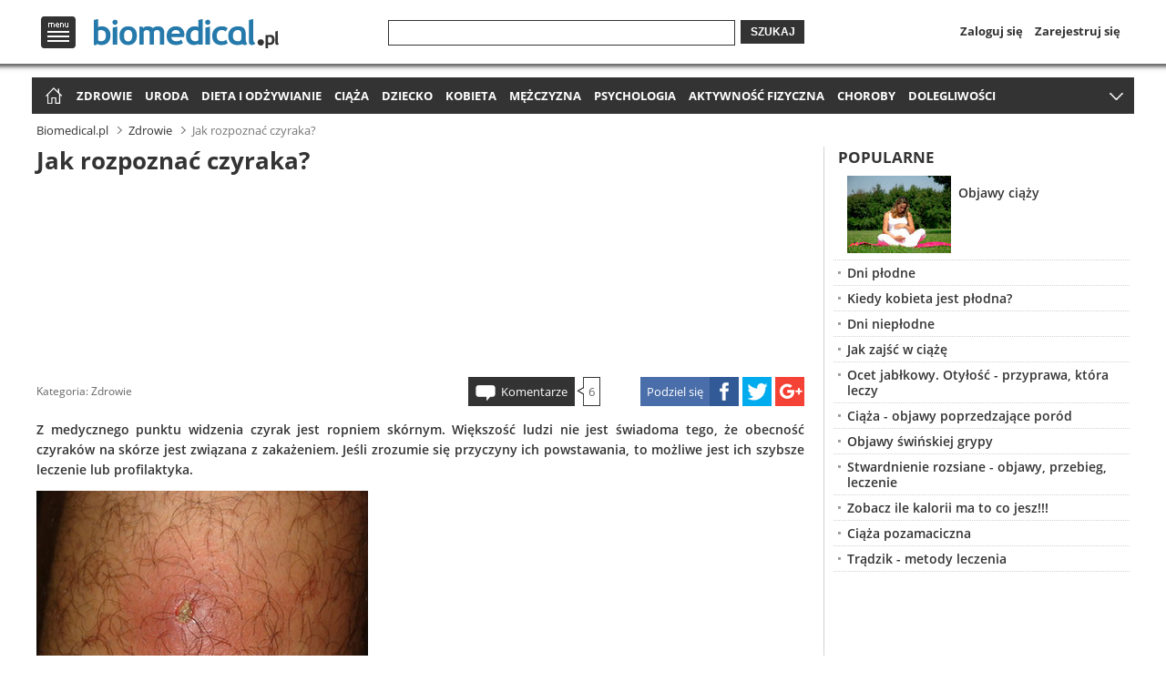

--- FILE ---
content_type: text/html
request_url: http://www.biomedical.pl/zdrowie/jak-rozpoznac-czyraka-5880.html
body_size: 11840
content:
<!doctype html>
<html lang="pl" xmlns="http://www.w3.org/1999/xhtml">
<head>
    <meta http-equiv="X-UA-Compatible" content="IE=edge,chrome=1">
        
        
<script type="text/javascript" async="true">
if (navigator.cookieEnabled) {
    var elem = document.createElement('script');
    elem.src = 'https://quantcast.mgr.consensu.org/cmp.js';
    elem.async = true;
    elem.type = "text/javascript";
    var scpt = document.getElementsByTagName('script')[0];
    scpt.parentNode.insertBefore(elem, scpt);
    (function() {
    var gdprAppliesGlobally = false;
    function addFrame() {
        if (!window.frames['__cmpLocator']) {
        if (document.body) {
            var body = document.body,
                iframe = document.createElement('iframe');
            iframe.style = 'display:none';
            iframe.name = '__cmpLocator';
            body.appendChild(iframe);
        } else {
            // In the case where this stub is located in the head,
            // this allows us to inject the iframe more quickly than
            // relying on DOMContentLoaded or other events.
            setTimeout(addFrame, 5);
        }
        }
    }
    addFrame();
    function cmpMsgHandler(event) {
        var msgIsString = typeof event.data === "string";
        var json;
        if(msgIsString) {
        json = event.data.indexOf("__cmpCall") != -1 ? JSON.parse(event.data) : {};
        } else {
        json = event.data;
        }
        if (json.__cmpCall) {
        var i = json.__cmpCall;
        window.__cmp(i.command, i.parameter, function(retValue, success) {
            var returnMsg = {"__cmpReturn": {
            "returnValue": retValue,
            "success": success,
            "callId": i.callId
            }};
            event.source.postMessage(msgIsString ?
            JSON.stringify(returnMsg) : returnMsg, '*');
        });
        }
    }
    window.__cmp = function (c) {
        var b = arguments;
        if (!b.length) {
        return __cmp.a;
        }
        else if (b[0] === 'ping') {
        b[2]({"gdprAppliesGlobally": gdprAppliesGlobally,
            "cmpLoaded": false}, true);
        } else if (c == '__cmp')
        return false;
        else {
        if (typeof __cmp.a === 'undefined') {
            __cmp.a = [];
        }
        __cmp.a.push([].slice.apply(b));
        }
    }
    window.__cmp.gdprAppliesGlobally = gdprAppliesGlobally;
    window.__cmp.msgHandler = cmpMsgHandler;
    if (window.addEventListener) {
        window.addEventListener('message', cmpMsgHandler, false);
    }
    else {
        window.attachEvent('onmessage', cmpMsgHandler);
    }
    })();
    window.__cmp('init', {
    		'Language': 'pl',
		'Initial Screen Title Text': 'Szanujemy Twoją prywatność',
		'Initial Screen Reject Button Text': 'Nie zgadzam się',
		'Initial Screen Accept Button Text': 'Zgadzam się',
		'Initial Screen Purpose Link Text': 'Pokaż cele',
		'Purpose Screen Title Text': 'Szanujemy Twoją prywatność',
		'Purpose Screen Body Text': 'Na podstawie niżej wymienionych celów korzystania z danych możesz skonfigurować ustawienia dotyczące wyrażenia zgody i określić, w jaki sposób Twoje dane powinny być wykorzystywane. Możesz skonfigurować ustawienia dla nas niezależnie od ustawień względem stron trzecich. Każdy cel ma opis, aby użytkownik wiedział, w jaki sposób przetwarzamy jego dane.',
		'Purpose Screen Vendor Link Text': 'Zobacz pełną listę zaangażowanych firm',
		'Purpose Screen Cancel Button Text': 'Anuluj',
		'Purpose Screen Save and Exit Button Text': 'Zapisz i zamknij',
		'Vendor Screen Title Text': 'Szanujemy Twoją prywatność',
		'Vendor Screen Body Text': 'Poniżej możesz skonfigurować odrębne ustawienia dotyczące zgody w odniesieniu do każdej firmy. Aby dowiedzieć się, w jakim celu określona firma korzysta z danych, wystarczy rozwinąć jej wpis na liście. W niektórych przypadkach firmy mogą zastrzegać, że korzystają z Twoich danych bez pytania o zgodę ze względu na uzasadniony interes. Możesz kliknąć łącze do dokumentu zawierającego zasady ochrony prywatności obowiązujące w danej firmie i wycofać zgodę.',
		'Vendor Screen Accept All Button Text': 'Zaakceptuj wszystko',
		'Vendor Screen Reject All Button Text': 'Odrzuć wszystko',
		'Vendor Screen Purposes Link Text': 'Powrót do celów',
		'Vendor Screen Cancel Button Text': 'Anuluj',
		'Vendor Screen Save and Exit Button Text': 'Zapisz i zamknij',
		'Initial Screen Body Text': 'Na potrzeby naszej witryny korzystamy z plików cookie w celu personalizacji treści i reklam, udostępniania funkcji mediów społecznościowych oraz analizowania ruchu na stronie. Kliknij poniższy przycisk, aby wyrazić zgodę na korzystanie z tej technologii w Internecie. W każdej chwili możesz zmienić zdanie i wrócić na tę stronę, aby cofnąć zgodę.',
		'Initial Screen Body Text Option': 1,
		'Publisher Name': 'Global Elite Group Sp. z o. o.',
		'Min Days Between UI Displays': 365,
		/*'Post Consent Page': 'http://www.biomedical.pl/polityka-prywatnosci/',*/
		'Publisher Purpose IDs': [1,2,3,4,5],
		/*'UI Layout': 'banner',*/
		'No Option': false,
		'Persistent Consent Link Label': 'Ustawienia prywatności',
		'Display Persistent Consent Link': false
    });
}
</script>
        
    <base href="http://www.biomedical.pl/" />
            <link rel="canonical" href="http://www.biomedical.pl/zdrowie/jak-rozpoznac-czyraka-5880.html">
                <link rel="shortcut icon" href="http://www.biomedical.pl/favicon.ico">
    <script type="text/javascript">
    if (window.self != window.top) {
        window.top.location = window.location;
    }
        </script>
    <meta charset="utf-8">
    <meta name="viewport" content="width=device-width">
    <link rel="stylesheet" href="http://www.biomedical.pl/css/base.min.css?v=1.32">
        <title>Jak rozpoznać czyraka?</title>
            <meta name="description" content="Z medycznego punktu widzenia czyrak jest ropniem skórnym. Większość ludzi nie jest świadoma tego, że obecność czyraków na skórze jest związana z zakażeniem. Jeśli zrozumie się przyczyny ich powstawania, to możliwe jest ich szybsze leczenie lub profilaktyka.">
        <meta name="keywords" content="czyrak, jak rozpoznać czyraka, oznaki czyraka, objawy czyraka, przyczyny czyraka, leczenia czyraka">
                <meta name="robots" content="index,follow">
                
    <script>
      (function(i,s,o,g,r,a,m){i['GoogleAnalyticsObject']=r;i[r]=i[r]||function(){
      (i[r].q=i[r].q||[]).push(arguments)},i[r].l=1*new Date();a=s.createElement(o),
      m=s.getElementsByTagName(o)[0];a.async=1;a.src=g;m.parentNode.insertBefore(a,m)
      })(window,document,'script','//www.google-analytics.com/analytics.js','ga');

      ga('create', 'UA-64171934-2', 'auto');
      ga('send', 'pageview');
    </script>
            
    <meta property="og:url" content="http://www.biomedical.pl/zdrowie/jak-rozpoznac-czyraka-5880.html">
    <meta property="og:type" content="article">
    <meta property="og:title" content="Jak rozpoznać czyraka?">
    <meta property="og:description" content="Z medycznego punktu widzenia czyrak jest ropniem skórnym. Większość ludzi nie jest świadoma tego, że obecność czyraków na skórze jest związana z zakażeniem. Jeśli zrozumie się przyczyny ich powstawania, to możliwe jest ich szybsze leczenie lub profilaktyka.">
        <meta property="og:image" content="http://img.biomedical.pl/16_9/500/c2572451ee0559f31e7307f0110293de.jpg">
                
    
<script async src="//pagead2.googlesyndication.com/pagead/js/adsbygoogle.js"></script>
<script>
  (adsbygoogle = window.adsbygoogle || []).push({
    google_ad_client: "ca-pub-1320708658476586",
    enable_page_level_ads: true
  });
</script><script type="text/javascript">var adsense_disable = false;</script>
    
        
    <script type="application/javascript" src="//ced.sascdn.com/tag/3012/smart.js" async></script>
    <script type="application/javascript">
        var sas = sas || {};
        sas.cmd = sas.cmd || [];
        sas.cmd.push(function() {
            sas.setup({ networkid: 3012, domain: "//www14.smartadserver.com", async: true });
        });
    </script>
    
    <script type="text/javascript" src="http://www.biomedical.pl/scripts/zwr.min.js?t=1769470717"></script>
</head>
<body>

<header>    
    <div class="overhead">
    <div class="wrap top">
        <div id="menu-top-logo">
            <nav id="menu-top">
                <span id="menu-logo" title="Menu">Menu</span>
                <div id="menu-top-in">
                    <div id="menu-top-left">
                        <ul>
                            <li class="first"><span title="Zdrowie" onclick="document.location.href='http://www.biomedical.pl/zdrowie/';">Zdrowie</span></li>
                            <li><span title="Uroda" onclick="document.location.href='http://www.biomedical.pl/uroda/';">Uroda</span></li>
                            <li><span title="Dieta i odżywianie" onclick="document.location.href='http://www.biomedical.pl/dieta-i-odzywianie/';">Dieta i odżywianie</span></li>
                            <li><span title="Ciąża" onclick="document.location.href='http://www.biomedical.pl/ciaza/';">Ciąża</span></li>
                            <li><span title="Dziecko" onclick="document.location.href='http://www.biomedical.pl/dziecko/';">Dziecko</span></li>
                            <li><span title="Kobieta" onclick="document.location.href='http://www.biomedical.pl/kobieta/';">Kobieta</span></li>
                            <li><span title="Mężczyzna" onclick="document.location.href='http://www.biomedical.pl/mezczyzna/';">Mężczyzna</span></li>
                            <li><span title="Psychologia" onclick="document.location.href='http://www.biomedical.pl/psychologia/';">Psychologia</span></li>
                            <li><span title="Aktywność fizyczna" onclick="document.location.href='http://www.biomedical.pl/aktywnosc-fizyczna/';">Aktywność fizyczna</span></li>
                            <li><span title="Choroby" onclick="document.location.href='http://www.biomedical.pl/choroby/';">Choroby</span></li>
                            <li><span title="Dolegliwości chorobowe" onclick="document.location.href='http://www.biomedical.pl/dolegliwosci/';">Dolegliwości chorobowe</span></li>
                            <li><span title="Forum medyczne" onclick="document.location.href='http://www.biomedical.pl/forum/';">Forum medyczne</span></li>
                        </ul>
                    </div>
                    <div id="menu-top-right">
                                                                            
                            <ul id="menu-top-profile">
                                <li class="login-link"><span onclick="document.location.href='https://www.biomedical.pl/profil/?to=Ly93d3cuYmlvbWVkaWNhbC5wbC96ZHJvd2llL2phay1yb3pwb3puYWMtY3p5cmFrYS01ODgwLmh0bWw=';">Zaloguj się</span></li>
                                <li><span onclick="document.location.href='https://www.biomedical.pl/profil/zapomnialem-hasla.html';">Zapomniałem hasła</span></li>
                                <li><span onclick="document.location.href='https://www.biomedical.pl/profil/rejestracja.html';">Zarejestruj się</span></li>
                            </ul>
                                                <div id="menu-top-search">
                            <ul>
                                <li><span onclick="document.location.href='https://www.biomedical.pl/profil/facebook.html';">Dołącz przez Facebook</span></li>
                                <li><span onclick="document.location.href='https://www.biomedical.pl/profil/google.html';">Dołącz przez Google</span></li>
                            </ul>
                        </div>
                                            </div>
                    <span id="menu-top-close"></span>
                    <span id="menu-top-arrow"></span>
                </div>
            </nav>
                        <span id="logo" onclick="document.location.href='http://www.biomedical.pl/';">
                <span class="logo-l" title="Zdrowy styl życia - Biomedical.pl">
                    Zdrowy styl życia - Biomedical.pl
                </span>
            </span>
                    </div>
        <div id="search-login-register">
            <span title="Szukaj" onclick="document.location.href='http://www.biomedical.pl/wyszukaj/';" id="icon-search">Szukaj</span>
            <form method="get" action="//www.biomedical.pl/wyszukaj/">
                <div class="search-wrap1"><div class="search-wrap2"><input type="text" name="q" value=""></div></div>
                <button>Szukaj</button>
            </form>
            <nav id="login-register">
                <span title="Profil" onclick="document.location.href='https://www.biomedical.pl/profil/';" id="icon-profile">Profil</span>
                <ul>
                                    <li><span title="Zaloguj się" onclick="document.location.href='https://www.biomedical.pl/profil/';">Zaloguj się</span></li>
                    <li><span title="Zarejestruj się" onclick="document.location.href='https://www.biomedical.pl/profil/rejestracja.html';">Zarejestruj się</span></li>
                                </ul>
            </nav>
        </div>
    </div>
    <div class="shadow"></div>
    </div>
    <div class="overhead-after"></div>

        
    <nav id="menu-main" class="wrap">
		<ul>
            <li id="home-icon"><span title="Strona główna" onclick="document.location.href='http://www.biomedical.pl/';">Strona główna</span></li>
            <li><a title="Zdrowie" href="http://www.biomedical.pl/zdrowie/">Zdrowie</a></li>
            <li><a title="Uroda" href="http://www.biomedical.pl/uroda/">Uroda</a></li>
            <li><a title="Dieta i odżywianie" href="http://www.biomedical.pl/dieta-i-odzywianie/">Dieta i odżywianie</a></li>
            <li><a title="Ciąża" href="http://www.biomedical.pl/ciaza/">Ciąża</a></li>
            <li><a title="Dziecko" href="http://www.biomedical.pl/dziecko/">Dziecko</a></li>
            <li><a title="Kobieta" href="http://www.biomedical.pl/kobieta/">Kobieta</a></li>
            <li><a title="Mężczyzna" href="http://www.biomedical.pl/mezczyzna/">Mężczyzna</a></li>
            <li><a title="Psychologia" href="http://www.biomedical.pl/psychologia/">Psychologia</a></li>
            <li><a title="Aktywność fizyczna" href="http://www.biomedical.pl/aktywnosc-fizyczna/">Aktywność fizyczna</a></li>
            <li><a title="Choroby" href="http://www.biomedical.pl/choroby/">Choroby</a></li>
                        <li><a title="Dolegliwości chorobowe" href="http://www.biomedical.pl/dolegliwosci/">Dolegliwości</a></li>
            <li><a title="Forum medyczne" href="http://www.biomedical.pl/forum/">Forum medyczne</a></li>
        </ul>
        <span id="menu-more" title="Rozwiń menu">więcej</span>
	</nav>
    
            <aside id="header-billboard">
                                        <div class="spolecznoscinet" id="spolecznosci-1239"></div>
                        
                    </aside>
    </header>
    
<div class="wrap"> 

<nav id="breadcrumbs"><ul vocab="http://schema.org/" typeof="BreadcrumbList"><li property="itemListElement" typeof="ListItem"><a property="item" typeof="WebPage" title="Zdrowy styl życia - Biomedical.pl" href="http://www.biomedical.pl/"><span property="name">Biomedical.pl</span></a><meta property="position" content="1"></li><li property="itemListElement" typeof="ListItem"><a property="item" typeof="WebPage" title="Zdrowie" href="http://www.biomedical.pl/zdrowie/"><span property="name">Zdrowie</span></a><meta property="position" content="2"></li><li property="itemListElement" typeof="ListItem" class="current"><span property="name">Jak rozpoznać czyraka?</span><meta property="position" content="3"></li></ul></nav>

    <main>
    <div class="wm">
        
    	<article>
            <h1>Jak rozpoznać czyraka?</h1>

            <aside><div id="main-billboard">

<script async src="//pagead2.googlesyndication.com/pagead/js/adsbygoogle.js"></script>
<!-- biomedical.pl - billboard_h1 -->
<ins class="adsbygoogle"
     style="display:block"
     data-ad-client="ca-pub-1320708658476586"
     data-ad-slot="5724720157"></ins>
<script>
(adsbygoogle = window.adsbygoogle || []).push({});
</script>
</div></aside>        
            
            <footer class="clearfix">
                <div class="article-info">
                                        <span class="category">Kategoria: <a href="http://www.biomedical.pl/zdrowie/" title="Zdrowie">Zdrowie</a></span>
                </div>
                
                <div class="article-share">
                    <span class="asc article-share-fb" title="Facebook"><span>Podziel się</span></span>
                    <span class="asc article-share-tw" title="Twitter"></span>
                    <span class="asc article-share-gp" title="Google+"></span>
                </div>
                
                <div class="article-comments">
                    <span class="comments-link" onclick="document.location.href='http://www.biomedical.pl/zdrowie/jak-rozpoznac-czyraka-5880.html#comments';">Komentarze</span><span class="comments-arr"><span class="comments-bor"><span class="comments-num">6</span></span></span>
                </div>
            </footer>

            <p class="lead">Z medycznego punktu widzenia czyrak jest ropniem skórnym. Większość ludzi nie jest świadoma tego, że obecność czyraków na skórze jest związana z zakażeniem. Jeśli zrozumie się przyczyny ich powstawania, to możliwe jest ich szybsze leczenie lub profilaktyka.</p>

            <div class="left">
                            	<div class="image">
                                            <img src="//img.biomedical.pl/4_3/400/c2572451ee0559f31e7307f0110293de.jpg" alt="Jak rozpoznać czyraka?" title="Jak rozpoznać czyraka?">
                                                            </div>
                                            </div>
            
            <aside class="right"><div id="main-rectangle">

<script async src="//pagead2.googlesyndication.com/pagead/js/adsbygoogle.js"></script>
<!-- biomedical.pl - 336x280 -->
<ins class="adsbygoogle"
     style="display:block"
     data-ad-client="ca-pub-1320708658476586"
     data-ad-slot="8678186552"></ins>
<script>
(adsbygoogle = window.adsbygoogle || []).push({});
</script>
</div></aside>
<div id='sataku_banner_24429'></div>
        <script>
            (function (window, document, script, loader_url, basic_box_id, sataku, div, id, var1, var2) {
                window['SatakuObject'] = sataku;
                window[sataku] = window[sataku] || function () {
                    (window[sataku].q = window[sataku].q || []).push(arguments)
                };
                window[sataku].l = 1 * new Date();
                var1 = document.createElement(script);
                var1.async = 1;
                var1.src = loader_url;
                var2 = document.getElementsByTagName(script)[0];
                var2.parentNode.insertBefore(var1, var2);
            })(window, document, 'script', 'https://4stk.com/sataku/loader/v100/loader.min.js', 'sataku_banner_24429', 'sataku', 'div', 'id');

            sataku('createPool', true, 24429, 80601, 584538, 1);
        </script>            
                                 
            
<h2>Pierwsze oznaki czyraka</h2>
<p>Na początku czyrak jest mały i wygląda jak<strong> czerwony guzek</strong>. Tworzy się wokół mieszków włosowych i może <strong>boleć</strong>. Po jakimś czasie zainfekowane miejsce robi się twarde w dotyku i w środku ropnia dochodzi do rozwoju ropy. W tym właśnie momencie ludzie zazwyczaj orientują się, że mają do czynienia z czyrakiem.</p>
<p>Guzek z biegiem czasu <strong>powiększa się</strong>. Okres nabywania większych rozmiarów może trwać od kilku dni do paru tygodni. W tym czasie w środku cały czas dochodzi do kumulowania się ropy. Czyrak może osiągnąć końcowy rozmiar sięgający nawet <strong>kilku centymetrów</strong>. Ze wzrostem powierzchni wzrasta również stopień bolesności. W okolicach czyraka pojawia się zaczerwienienie oraz stan zapalny. Jeśli czyrak pęknie to ze środka powinna wypłynąć ropa koloru zielonego lub żółtego, charakteryzująca się często jednoznacznym zapachem.<img style="float: right; margin: 5px;" src="http://img.biomedical.pl/4_3/336/c2572451ee0559f31e7307f0110293de.jpg" alt="" /></p>
<div class="in-content clearfix"><aside>
<script async src="//pagead2.googlesyndication.com/pagead/js/adsbygoogle.js"></script>
<!-- biomedical.pl - 336x280 -->
<ins class="adsbygoogle"
     style="display:block"
     data-ad-client="ca-pub-1320708658476586"
     data-ad-slot="8678186552"></ins>
<script>
(adsbygoogle = window.adsbygoogle || []).push({});
</script></aside><p>Zobacz również:</p><ul><li><a href="http://www.biomedical.pl/zdrowie/wlasciwosci-witamin-5515.html" title="Właściwości witamin">Właściwości witamin</a></li><li><a href="http://www.biomedical.pl/zdrowie/przepuklina-brzuszna-przyczyny-objawy-leczenie-5518.html" title="Przepuklina brzuszna - przyczyny, objawy, leczenie">Przepuklina brzuszna - przyczyny, objawy, leczenie</a></li><li><a href="http://www.biomedical.pl/zdrowie/szkodliwe-dodatki-do-zywnosci-5508.html" title="Szkodliwe dodatki do żywności">Szkodliwe dodatki do żywności</a></li><li><a href="http://www.biomedical.pl/zdrowie/brak-magnezu-5424.html" title="Brak Magnezu">Brak Magnezu</a></li><li><a href="http://www.biomedical.pl/zdrowie/jak-nie-dopuscic-do-odwodnienia-w-upalne-dni-5386.html" title="Jak nie dopuścić do odwodnienia w upalne dni?">Jak nie dopuścić do odwodnienia w upalne dni?</a></li><li><a href="http://www.biomedical.pl/dieta-i-odzywianie/sztuczne-slodziki-czy-warto-je-stosowac-5416.html" title="Sztuczne słodziki, czy warto je stosować?">Sztuczne słodziki, czy warto je stosować?</a></li><li><a href="http://www.biomedical.pl/zdrowie/wlasciwosci-oregano-5534.html" title="Właściwości oregano">Właściwości oregano</a></li><li><a href="http://www.biomedical.pl/zdrowie/wlasciwosci-cynku-5547.html" title="Właściwości cynku">Właściwości cynku</a></li></ul></div>
        <div id='sataku_banner_24429'></div>
        <script>
            (function (window, document, script, loader_url, basic_box_id, sataku, div, id, var1, var2) {
                window['SatakuObject'] = sataku;
                window[sataku] = window[sataku] || function () {
                    (window[sataku].q = window[sataku].q || []).push(arguments)
                };
                window[sataku].l = 1 * new Date();
                var1 = document.createElement(script);
                var1.async = 1;
                var1.src = loader_url;
                var2 = document.getElementsByTagName(script)[0];
                var2.parentNode.insertBefore(var1, var2);
            })(window, document, 'script', 'https://4stk.com/sataku/loader/v100/loader.min.js', 'sataku_banner_24429', 'sataku', 'div', 'id');

            sataku('createPool', true, 24429, 80601, 584538, 1);
        </script><aside class="ads-mcnetwork">
        <div id="sas_68066"></div>
        <script type="application/javascript">
            sas.cmd.push(function() {
                sas.call("std", {
                    siteId: 265773, // 
                    pageId: 997976, // Strona : biomedical.pl/video
                    formatId: 68066, // Format : Out-Stream - Video-Read 600x337
                    target: '' // Targetowanie
                });
            });
        </script>
        <noscript>
            <a href="//www14.smartadserver.com/ac?jump=1&nwid=3012&siteid=265773&pgname=video&fmtid=68066&visit=m&tmstp=[timestamp]&out=nonrich" target="_blank">
                <img src="//www14.smartadserver.com/ac?out=nonrich&nwid=3012&siteid=265773&pgname=video&fmtid=68066&visit=m&tmstp=[timestamp]" border="0" alt="" />
            </a>
        </noscript>
        </aside>
        
        <div id='sataku_banner_24429'></div>
        <script>
            (function (window, document, script, loader_url, basic_box_id, sataku, div, id, var1, var2) {
                window['SatakuObject'] = sataku;
                window[sataku] = window[sataku] || function () {
                    (window[sataku].q = window[sataku].q || []).push(arguments)
                };
                window[sataku].l = 1 * new Date();
                var1 = document.createElement(script);
                var1.async = 1;
                var1.src = loader_url;
                var2 = document.getElementsByTagName(script)[0];
                var2.parentNode.insertBefore(var1, var2);
            })(window, document, 'script', 'https://4stk.com/sataku/loader/v100/loader.min.js', 'sataku_banner_24429', 'sataku', 'div', 'id');

            sataku('createPool', true, 24429, 80601, 584538, 1);
        </script><h2>Najczęstsze miejsca</h2>
<p>Czyrak może się pojawić w każdym miejscu na skórze. Jednak najczęściej można się ich spodziewać na owłosionych częściach ciała. Ma to związek z zakażeniem przy pęcherzykach włosowych.</p>
<h2>Przyczyny czyraka<br /></h2>
<p>Większość czyraków skórnych jest spowodowana obecnością bakterii <strong>gronkowca</strong>. Bakteria ta często zamieszkuje powierzchnię skórną, przy czym nie jest to związane z żadnymi problemami. Bakterie mogą jednak zostać uwolnione w wyniku skaleczeń lub zadrapań i wtedy dochodzi do infekcji. Organizm podejmuje wtedy walkę z infekcją i skutkuje to powstaniem charakterystycznej ropy.</p>
<h2>Domowe leczenie</h2>
<p>Najważniejsze jest, aby nie rozcinać czyraka samemu. Musi on pęknąć samoistnie. Do tego czasu trzeba go utrzymywać w czystości. Przy domowym leczeniu pomocny jest ciepły kompres. Sprzyja to szybszemu pęknięciu. Kompres można stosować przez pół godziny co kilka godzin. Gdy już nastąpi pęknięcie, trzeba się wspomóc środkiem antyseptycznym.</p>            
            
            
        <aside id="opt-billboard">
        <ins class="adsbygoogle adslot_2"
           style="display:block"
           data-ad-client="ca-pub-5512390705137507"
           data-ad-slot="8083059269/9559767149"></ins>
        <script async src="//pagead2.googlesyndication.com/pagead/js/adsbygoogle.js"></script>
        <script>(adsbygoogle = window.adsbygoogle || []).push({});</script>
        </aside>
            </article>
        
                <section class="recommended clearfix"><h2>Polecamy:</h2><ul><li><div class="imga"><img src="//img.biomedical.pl/4_3/250/54fa1ca9b1f93965101fad1c18165c85.jpg" alt="Gorączka – przyczyny" title="Gorączka – przyczyny" onclick="document.location.href='http://www.biomedical.pl/zdrowie/goraczka-przyczyny-5605.html';"><h3><a title="Gorączka – przyczyny" href="http://www.biomedical.pl/zdrowie/goraczka-przyczyny-5605.html">Gorączka – przyczyny</a></h3></div></li><li><div class="imga"><img src="//img.biomedical.pl/4_3/250/654ce026fdf0bf09c571d03f7507b542.jpg" alt="Zioła na dobre trawienie" title="Zioła na dobre trawienie" onclick="document.location.href='http://www.biomedical.pl/dieta-i-odzywianie/ziola-na-dobre-trawienie-5610.html';"><h3><a title="Zioła na dobre trawienie" href="http://www.biomedical.pl/dieta-i-odzywianie/ziola-na-dobre-trawienie-5610.html">Zioła na dobre trawienie</a></h3></div></li><li><div class="imga"><img src="//img.biomedical.pl/4_3/250/ac8f3ce177159e4d655ad829dfce1477.jpg" alt="Lawenda lekarska – właściwości i działanie" title="Lawenda lekarska – właściwości i działanie" onclick="document.location.href='http://www.biomedical.pl/zdrowie/lewanda-lekarska-wlasciwosci-i-dzialanie-5597.html';"><h3><a title="Lawenda lekarska – właściwości i działanie" href="http://www.biomedical.pl/zdrowie/lewanda-lekarska-wlasciwosci-i-dzialanie-5597.html">Lawenda lekarska – właściwości i działanie</a></h3></div></li><li><div class="imga"><img src="//img.biomedical.pl/4_3/250/be4436ea511f9105eb94e705214723ed.jpg" alt="Właściwości szałwii" title="Właściwości szałwii" onclick="document.location.href='http://www.biomedical.pl/zdrowie/wlasciwosci-szalwii-5587.html';"><h3><a title="Właściwości szałwii" href="http://www.biomedical.pl/zdrowie/wlasciwosci-szalwii-5587.html">Właściwości szałwii</a></h3></div></li><li><div class="imga"><img src="//img.biomedical.pl/4_3/250/8e236bb9735a1785d30d0634aa366cbf.jpg" alt="Właściwości herbat ziołowych" title="Właściwości herbat ziołowych" onclick="document.location.href='http://www.biomedical.pl/zdrowie/wlasciwosci-herabt-ziolowych-5553.html';"><h3><a title="Właściwości herbat ziołowych" href="http://www.biomedical.pl/zdrowie/wlasciwosci-herabt-ziolowych-5553.html">Właściwości herbat ziołowych</a></h3></div></li><li><div class="imga"><img src="//img.biomedical.pl/4_3/250/6e5eb09ae14967d90f08e1ddbdcf0969.jpg" alt="Jakie są przyczyny nerwowości?" title="Jakie są przyczyny nerwowości?" onclick="document.location.href='http://www.biomedical.pl/zdrowie/jakie-sa-przyczyny-nerwowosci-5382.html';"><h3><a title="Jakie są przyczyny nerwowości?" href="http://www.biomedical.pl/zdrowie/jakie-sa-przyczyny-nerwowosci-5382.html">Jakie są przyczyny nerwowości?</a></h3></div></li><li><div class="imga"><img src="//img.biomedical.pl/4_3/250/b5e0ea36836b61d019ef17e3b861fb20.jpg" alt="Na czym polega hydroterapia?" title="Na czym polega hydroterapia?" onclick="document.location.href='http://www.biomedical.pl/zdrowie/na-czym-polega-hydroterapia-5381.html';"><h3><a title="Na czym polega hydroterapia?" href="http://www.biomedical.pl/zdrowie/na-czym-polega-hydroterapia-5381.html">Na czym polega hydroterapia?</a></h3></div></li><li><div class="imga"><img src="//img.biomedical.pl/4_3/250/0a43d61634c1b774d1f6aeb151e27911.jpg" alt="Hemoroidy to nie temat tabu!" title="Hemoroidy to nie temat tabu!" onclick="document.location.href='http://www.biomedical.pl/zdrowie/hemoroidy-to-nie-temat-tabu-4778.html';"><h3><a title="Hemoroidy to nie temat tabu!" href="http://www.biomedical.pl/zdrowie/hemoroidy-to-nie-temat-tabu-4778.html">Hemoroidy to nie temat tabu!</a></h3></div></li></ul></section>                
            </div>
    </main>

    <aside id="column-right">
    	<div class="column1">
            
<div style="margin-left:-5px;margin-right:-5px;">
                                            <div class="spolecznoscinet" id="spolecznosci-1241"></div>
                </div>
            
                        
                        <section class="article">
                <h2>Popularne</h2>
                <ul>
                                                            <li class="clearfix image"><span class="imga"><img src="//img.biomedical.pl/4_3/114/93fa61d649b272bc3f91a5cf6c62eaec.jpg" alt="Objawy ciąży" title="Objawy ciąży" onclick="document.location.href='http://www.biomedical.pl/ciaza/objawy-ciazy-76.html';"></span><h3><a class="first" href="http://www.biomedical.pl/ciaza/objawy-ciazy-76.html" title="Objawy ciąży">Objawy ciąży</a></h3></li>
                                                                                <li><h3><a href="http://www.biomedical.pl/ciaza/dni-plodne-70.html" title="Dni płodne">Dni płodne</a></h3></li>
                                                                                <li><h3><a href="http://www.biomedical.pl/ciaza/kiedy-kobieta-jest-plodna-48.html" title="Kiedy kobieta jest płodna?">Kiedy kobieta jest płodna?</a></h3></li>
                                                                                <li><h3><a href="http://www.biomedical.pl/ciaza/dni-nieplodne-71.html" title="Dni niepłodne">Dni niepłodne</a></h3></li>
                                                                                <li><h3><a href="http://www.biomedical.pl/ciaza/jak-zajsc-w-ciaze-132.html" title="Jak zajść w ciążę">Jak zajść w ciążę</a></h3></li>
                                                                                <li><h3><a href="http://www.biomedical.pl/dieta-i-odzywianie/otylosc-przyprawa-ktora-leczy-ocet-jablkowy-36.html" title="Ocet jabłkowy. Otyłość - przyprawa, która leczy">Ocet jabłkowy. Otyłość - przyprawa, która leczy</a></h3></li>
                                                                                <li><h3><a href="http://www.biomedical.pl/ciaza/ciaza-objawy-poprzedzajace-porod-35.html" title="Ciąża -  objawy poprzedzające poród">Ciąża -  objawy poprzedzające poród</a></h3></li>
                                                                                <li><h3><a href="http://www.biomedical.pl/zdrowie/objawy-swinskiej-grypy-334.html" title="Objawy świńskiej grypy">Objawy świńskiej grypy</a></h3></li>
                                                                                <li><h3><a href="http://www.biomedical.pl/zdrowie/stwardnienie-rozsiane-objawy-przebieg-leczenie-235.html" title="Stwardnienie rozsiane - objawy, przebieg, leczenie">Stwardnienie rozsiane - objawy, przebieg, leczenie</a></h3></li>
                                                                                <li><h3><a href="http://www.biomedical.pl/dieta-i-odzywianie/zobacz-ile-kalorii-ma-to-co-jesz-385.html" title="Zobacz ile kalorii ma to co jesz!!!">Zobacz ile kalorii ma to co jesz!!!</a></h3></li>
                                                                                <li><h3><a href="http://www.biomedical.pl/ciaza/ciaza-pozamaciczna-56.html" title="Ciąża pozamaciczna">Ciąża pozamaciczna</a></h3></li>
                                                                                <li><h3><a href="http://www.biomedical.pl/uroda/tradzik-metody-leczenia-40.html" title="Trądzik - metody leczenia">Trądzik - metody leczenia</a></h3></li>
                                                        </ul>
            </section>
            
                        <div style="margin-left:-5px;margin-right:-5px;">
                <div class="right-rectangle">
                                                                    <div id='sataku_banner_24584'></div>
                        <script>
                            (function (window, document, script, loader_url, basic_box_id, sataku, div, id, var1, var2) {
                                window['SatakuObject'] = sataku;
                                window[sataku] = window[sataku] || function () {
                                    (window[sataku].q = window[sataku].q || []).push(arguments)
                                };
                                window[sataku].l = 1 * new Date();
                                var1 = document.createElement(script);
                                var1.async = 1;
                                var1.src = loader_url;
                                var2 = document.getElementsByTagName(script)[0];
                                var2.parentNode.insertBefore(var1, var2);
                            })(window, document, 'script', 'https://4stk.com/sataku/loader/v100/loader.min.js', 'sataku_banner_24584', 'sataku', 'div', 'id');

                            // Creating pool
                            sataku('createPool', true, 24584, 80601, 584538, 1);
                        </script>
                                                            </div>
            </div>
                        
                            <section class="article"><h2>Zobacz również</h2><ul><li class="clearfix image"><span class="imga"><img src="//img.biomedical.pl/4_3/114/9f24831cf9b6be7138410b2dfac65611.jpg" alt="Czy ciało ludzkie posiada zdolność do regeneracji?" title="Czy ciało ludzkie posiada zdolność do regeneracji?" onclick="document.location.href='http://www.biomedical.pl/zdrowie/czy-cialo-ludzkie-posiada-zdolnosc-do-regeneracji-4803.html';"></span><h3><a href="http://www.biomedical.pl/zdrowie/czy-cialo-ludzkie-posiada-zdolnosc-do-regeneracji-4803.html" title="Czy ciało ludzkie posiada zdolność do regeneracji?">Czy ciało ludzkie posiada zdolność do regeneracji?</a></h3></li><li><h3><a href="http://www.biomedical.pl/zdrowie/wyposaz-swoja-domowa-apteczke-4774.html" title="Wyposaż swoją domową apteczkę!">Wyposaż swoją domową apteczkę!</a></h3></li><li><h3><a href="http://www.biomedical.pl/zdrowie/jak-unikac-upadkow-w-starszym-wieku-4738.html" title="Jak unikać upadków w starszym wieku?">Jak unikać upadków w starszym wieku?</a></h3></li><li><h3><a href="http://www.biomedical.pl/zdrowie/jaki-wplyw-na-zdrowie-ma-picie-wody-mineralnej-4691.html" title="Jaki wpływ na zdrowie ma picie wody mineralnej?">Jaki wpływ na zdrowie ma picie wody mineralnej?</a></h3></li><li><h3><a href="http://www.biomedical.pl/zdrowie/zespol-barttera-4935.html" title="Zespół Barttera">Zespół Barttera</a></h3></li><li><h3><a href="http://www.biomedical.pl/zdrowie/skazy-krwotoczne-u-doroslych-5141.html" title="Skazy krwotoczne u dorosłych">Skazy krwotoczne u dorosłych</a></h3></li><li><h3><a href="http://www.biomedical.pl/zdrowie/poranny-jogging-dlaczego-warto-sie-do-niego-zmotywowac-5376.html" title="Poranny jogging - dlaczego warto się do niego zmotywować?">Poranny jogging - dlaczego warto się do niego zmotywować?</a></h3></li><li><h3><a href="http://www.biomedical.pl/zdrowie/obajwy-zatruc-grzybami-5380.html" title="Objawy zatruć grzybami">Objawy zatruć grzybami</a></h3></li><li><h3><a href="http://www.biomedical.pl/zdrowie/choroby-reumatyczne-tkanek-miekkich-5369.html" title="Choroby reumatyczne tkanek miękkich">Choroby reumatyczne tkanek miękkich</a></h3></li><li><h3><a href="http://www.biomedical.pl/zdrowie/nowotwor-jelita-cienkiego-5326.html" title="Nowotwór jelita cienkiego">Nowotwór jelita cienkiego</a></h3></li><li><h3><a href="http://www.biomedical.pl/zdrowie/zaburzenia-gospodarki-lipidowej-5271.html" title="Zaburzenia gospodarki lipidowej">Zaburzenia gospodarki lipidowej</a></h3></li><li><h3><a href="http://www.biomedical.pl/psychologia/jak-poprawic-swoje-samopoczucie-5629.html" title="Jak poprawić swoje samopoczucie?">Jak poprawić swoje samopoczucie?</a></h3></li></ul></section>                        
                        
                        <div style="margin-left:-5px;margin-right:-5px;">
                <div class="right-rectangle">
                                        <div class="spolecznoscinet" id="spolecznosci-1242"></div>
                                    </div>
            </div>
            
                            <section class="photo-article clearfix"><h2>Fotoartykuły</h2><ul><li><div class="imga"><img src="//img.biomedical.pl/4_3/250/c127fb5282456e4feaf5556f5bf632a0.jpg" alt="Sprawdź, jak prowadzić zdrowy tryb życia!" title="Sprawdź, jak prowadzić zdrowy tryb życia!" onclick="document.location.href='http://www.biomedical.pl/zdrowie/sprawdz-jak-prowadzic-zdrowy-tryb-zycia-f673-4540.html';"><h3><a title="Sprawdź, jak prowadzić zdrowy tryb życia!" href="http://www.biomedical.pl/zdrowie/sprawdz-jak-prowadzic-zdrowy-tryb-zycia-f673-4540.html">Sprawdź, jak prowadzić zdrowy tryb życia!</a></h3></div></li><li><div class="imga"><img src="//img.biomedical.pl/4_3/250/a228682a1f55f29dff1cefb579cd8b54.jpg" alt="Przekonaj się, co wiesz o AIDS!" title="Przekonaj się, co wiesz o AIDS!" onclick="document.location.href='http://www.biomedical.pl/zdrowie/przekonaj-sie-co-wiesz-o-aids-f665-4486.html';"><h3><a title="Przekonaj się, co wiesz o AIDS!" href="http://www.biomedical.pl/zdrowie/przekonaj-sie-co-wiesz-o-aids-f665-4486.html">Przekonaj się, co wiesz o AIDS!</a></h3></div></li><li><div class="imga"><img src="//img.biomedical.pl/4_3/250/153271e5a26ebd5b3f7004090de2926b.jpg" alt="Słabiej słyszysz? Dowiedz się jak temu zaradzić!" title="Słabiej słyszysz? Dowiedz się jak temu zaradzić!" onclick="document.location.href='http://www.biomedical.pl/zdrowie/slabiej-slyszysz-dowiedz-sie-jak-temu-zaradzic-f727-4926.html';"><h3><a title="Słabiej słyszysz? Dowiedz się jak temu zaradzić!" href="http://www.biomedical.pl/zdrowie/slabiej-slyszysz-dowiedz-sie-jak-temu-zaradzic-f727-4926.html">Słabiej słyszysz? Dowiedz się jak temu zaradzić!</a></h3></div></li><li><div class="imga"><img src="//img.biomedical.pl/4_3/250/e1ae780ac0ed7e140e4949aa4674c8c6.jpg" alt="Przekonaj się, jakie są przyczyny autyzmu!" title="Przekonaj się, jakie są przyczyny autyzmu!" onclick="document.location.href='http://www.biomedical.pl/zdrowie/przekonaj-sie-jakie-sa-przyczyny-autyzmu-f677-4566.html';"><h3><a title="Przekonaj się, jakie są przyczyny autyzmu!" href="http://www.biomedical.pl/zdrowie/przekonaj-sie-jakie-sa-przyczyny-autyzmu-f677-4566.html">Przekonaj się, jakie są przyczyny autyzmu!</a></h3></div></li><li><div class="imga"><img src="//img.biomedical.pl/4_3/250/66cc8b5c242a92062a00e57aa0b6b17d.jpg" alt="Sprawdź, jak uniknąć przeziębienia!" title="Sprawdź, jak uniknąć przeziębienia!" onclick="document.location.href='http://www.biomedical.pl/zdrowie/sprawdz-jak-uniknac-przeziebienia-f682-4597.html';"><h3><a title="Sprawdź, jak uniknąć przeziębienia!" href="http://www.biomedical.pl/zdrowie/sprawdz-jak-uniknac-przeziebienia-f682-4597.html">Sprawdź, jak uniknąć przeziębienia!</a></h3></div></li><li><div class="imga"><img src="//img.biomedical.pl/4_3/250/07b38eab0680f1d5088bb309af0ff34b.jpg" alt="Poznaj zalecenia w zakresie odżywiania w dojrzałym wieku!" title="Poznaj zalecenia w zakresie odżywiania w dojrzałym wieku!" onclick="document.location.href='http://www.biomedical.pl/dieta-i-odzywianie/poznaj-zalecenia-w-zakresie-odzywiania-w-dojrzalym-wieku-f717-4836.html';"><h3><a title="Poznaj zalecenia w zakresie odżywiania w dojrzałym wieku!" href="http://www.biomedical.pl/dieta-i-odzywianie/poznaj-zalecenia-w-zakresie-odzywiania-w-dojrzalym-wieku-f717-4836.html">Poznaj zalecenia w zakresie odżywiania w dojrzałym wieku!</a></h3></div></li></ul></section>                    </div>
        <div class="column2">
                        <div style="margin-left:-5px;margin-right:-5px;">
                <div class="right-rectangle">
                                                                    <div id='sataku_banner_24584'></div>
                        <script>
                            (function (window, document, script, loader_url, basic_box_id, sataku, div, id, var1, var2) {
                                window['SatakuObject'] = sataku;
                                window[sataku] = window[sataku] || function () {
                                    (window[sataku].q = window[sataku].q || []).push(arguments)
                                };
                                window[sataku].l = 1 * new Date();
                                var1 = document.createElement(script);
                                var1.async = 1;
                                var1.src = loader_url;
                                var2 = document.getElementsByTagName(script)[0];
                                var2.parentNode.insertBefore(var1, var2);
                            })(window, document, 'script', 'https://4stk.com/sataku/loader/v100/loader.min.js', 'sataku_banner_24584', 'sataku', 'div', 'id');

                            // Creating pool
                            sataku('createPool', true, 24584, 80601, 584538, 1);
                        </script>
                                                            </div>
            </div>
                        
            <section class="posts">
                <h2><span onclick="document.location.href='http://www.biomedical.pl/autorzy/';">Autorzy</span></h2>
                <ul>
                                                                    <li>
                    	<span class="avatar imga"><img style="border-radius:18px" src="//www.biomedical.pl/img/author/justyna-blasiak.jpg" alt="Justyna Błasiak" title="Justyna Błasiak" onclick="document.location.href='http://www.biomedical.pl/autorzy/justyna-blasiak-1/';"></span>
                        <a class="post" href="http://www.biomedical.pl//dieta-tlc-6759.html" title="Dieta TLC na obniżenie cholesterolu – zasady, efekty, przykładowy jadłospis">Dieta TLC na obniżenie cholesterolu – zasady, efekty, przykładowy jadłospis</a>
                        <span class="author" onclick="document.location.href='http://www.biomedical.pl/autorzy/justyna-blasiak-1/';">Justyna Błasiak</span>
                                            </li>
                                                    <li>
                    	<span class="avatar imga"><img style="border-radius:18px" src="//www.biomedical.pl/img/author/aleksandra-jurek.jpg" alt="Aleksandra Jurek" title="Aleksandra Jurek" onclick="document.location.href='http://www.biomedical.pl/autorzy/aleksandra-jurek-30/';"></span>
                        <a class="post" href="http://www.biomedical.pl//okulary-przeciwsloneczne-6743.html" title="Okulary przeciwsłoneczne – zalety noszenia, dobór">Okulary przeciwsłoneczne – zalety noszenia, dobór</a>
                        <span class="author" onclick="document.location.href='http://www.biomedical.pl/autorzy/aleksandra-jurek-30/';">Aleksandra Jurek</span>
                                            </li>
                                                    <li>
                    	<span class="avatar imga"><img style="border-radius:18px" src="//www.biomedical.pl/img/author/anna-magiera.jpg" alt="Anna Magiera" title="Anna Magiera" onclick="document.location.href='http://www.biomedical.pl/autorzy/anna-magiera-32/';"></span>
                        <a class="post" href="http://www.biomedical.pl//maslo-migdalowe-6735.html" title="Masło migdałowe – właściwości odżywcze, zalety stosowania, przepis">Masło migdałowe – właściwości odżywcze, zalety stosowania, przepis</a>
                        <span class="author" onclick="document.location.href='http://www.biomedical.pl/autorzy/anna-magiera-32/';">Anna Magiera</span>
                                            </li>
                                                    <li>
                    	<span class="avatar imga"><img style="border-radius:18px" src="//www.biomedical.pl/img/author/zuzanna-majeran.jpg" alt="Zuzanna Majeran" title="Zuzanna Majeran" onclick="document.location.href='http://www.biomedical.pl/autorzy/zuzanna-majeran-33/';"></span>
                        <a class="post" href="http://www.biomedical.pl//przyprawa-chili-6731.html" title="Przyprawa chili – właściwości i zastosowanie">Przyprawa chili – właściwości i zastosowanie</a>
                        <span class="author" onclick="document.location.href='http://www.biomedical.pl/autorzy/zuzanna-majeran-33/';">Zuzanna Majeran</span>
                                            </li>
                                                    <li>
                    	<span class="avatar imga"><img style="border-radius:18px" src="//www.biomedical.pl/img/author/malgorzata-nowak.jpg" alt="Małgorzata Nowak" title="Małgorzata Nowak" onclick="document.location.href='http://www.biomedical.pl/autorzy/malgorzata-nowak-31/';"></span>
                        <a class="post" href="http://www.biomedical.pl//kiwi-6678.html" title="Kiwi – właściwości, korzyści dla zdrowia">Kiwi – właściwości, korzyści dla zdrowia</a>
                        <span class="author" onclick="document.location.href='http://www.biomedical.pl/autorzy/malgorzata-nowak-31/';">Małgorzata Nowak</span>
                                            </li>
                                                                         
                </ul>
            </section>
            
                        <div style="margin-left:-5px;margin-right:-5px;">
                <div class="right-rectangle">
                                        <div class="spolecznoscinet" id="spolecznosci-1244"></div>
                                    </div>
            </div>
                        
            <div style="margin-left:-5px;margin-right:-5px;">
                <div class="right-rectangle">
                    <div class="rw_area"></div>
                </div>
            </div>
            
                        
                        
            
        </div>                     
    </aside>

<div id="right-skyscraper">
    <div id="zpr-skyscraper">
        <div class="spolecznoscinet" id="spolecznosci-1243"></div>
        </div>
</div>

</div>

<script type="text/javascript" src="//www.biomedical.pl/scripts/c.min.js"></script>


<div>
<aside class="bottom links">
    <div class="wrap">
        <ul>
            <li><a title="Aktualności" href="http://www.biomedical.pl/aktualnosci/">Aktualności</a></li>
            <li><a title="Witaminy i minerały" href="http://www.biomedical.pl/witaminy-i-mineraly/">Witaminy i minerały</a></li>
            <li><a title="Rośliny i zioła lecznicze" href="http://www.biomedical.pl/rosliny/">Rośliny i zioła lecznicze</a></li>
            <li><a title="Słownik medyczny" href="http://www.biomedical.pl/slownik-medyczny/">Słownik medyczny</a></li>
            <li><a title="Ciekawostki medyczne" href="http://www.biomedical.pl/ciekawostki-medyczne/">Ciekawostki medyczne</a></li>
            <li><span title="Forum medyczne" onclick="document.location.href='http://www.biomedical.pl/forum/';">Forum medyczne</span></li>
            <li><a title="Komentarze" href="http://www.biomedical.pl/komentarze/">Komentarze</a></li>
        </ul>
        <ul>
            <li><span title="Reklama" onclick="document.location.href='http://www.biomedical.pl/reklama/';">Reklama</span></li>
            <li><span title="Regulamin" onclick="document.location.href='http://www.biomedical.pl/regulamin/';">Regulamin</span></li>
            <li><span title="Polityka prywatności" onclick="document.location.href='http://www.biomedical.pl/polityka-prywatnosci/';">Polityka prywatności</span></li>
            <li><span title="Kontakt" onclick="document.location.href='http://www.biomedical.pl/kontakt/';">Kontakt</span></li>
        </ul>
    </div>         
</aside>

<footer class="bottom copyright">    
    <div class="wrap">
        <p>Copyright &copy; 2005-2026 biomedical.pl</p>
    </div>

    <script type="text/javascript" src="//www.biomedical.pl/scripts/jquery-1.11.3.min.js"></script>
    <script type="text/javascript" src="//www.biomedical.pl/scripts/js.cookie.min.js"></script>
    <script type="text/javascript" src="//www.biomedical.pl/scripts/theia-sticky-sidebar.min.js"></script>
        <script type="text/javascript" src="//www.biomedical.pl/scripts/s.min.js?v=1.6"></script>  
    
    
        
            <!-- (C) 2000-2009 Gemius SA - gemiusAudience / ver 11.1 / pp.biomedical.pl / podstrony-->
        <script type="text/javascript">
         <!--//--><![CDATA[//><!--
        var pp_gemius_identifier ='d2AwQgr6p7B_wAO153iq74YjLVCdHQ9QP3dtWw970zD.l7';
        //--><!]]>
        </script>
        <script type="text/javascript" src="//gapl.hit.gemius.pl/xgemius.js"></script>
    

    <script>
        var right_skyscraper = $('#right-skyscraper');
        var right_skyscraper_top = right_skyscraper.offset().top;
        var zpr_skyscraper = $('#zpr-skyscraper');
        var zpr_skyscraper_top = zpr_skyscraper.offset().top;

        zpr_skyscraper_scroll();

        $(window).on('scroll resize', function(){
            right_skyscraper_top = right_skyscraper.offset().top;
            zpr_skyscraper_top = zpr_skyscraper.offset().top;

            zpr_skyscraper_scroll();
        });

        function zpr_skyscraper_scroll()
        {
            if(right_skyscraper_top > zpr_skyscraper_top)
            {
                zpr_skyscraper.css('position', 'absolute');
                zpr_skyscraper.css('top', '0');
            }
            else if(zpr_skyscraper_top-$(window).scrollTop()<=50)
            {
                zpr_skyscraper.css('position', 'fixed');
                zpr_skyscraper.css('top', '50px');
            }
        }
    </script>
    
<script type="text/javascript">
	var _qasp = _qasp || [];
	_qasp.push('go');
	_qasp.push(['setFastPAID', 'sadBiomedical']);
</script>
<script type="text/javascript">
	(function (d, x, a) {
		var z = d.createElement(x); z.type = 'text/javascript'; z.src = a; var s = d.getElementsByTagName(x)[0]; s.parentNode.insertBefore(z, s);
	})(document, 'script', '//s.spolecznosci.net/js/core2-min.20.js');
</script>    


</footer>



</div>

<script src='http://adserwer.xwords.pl/rewords.js?cid=1'></script>

</body>
</html>


--- FILE ---
content_type: text/html; charset=utf-8
request_url: https://www.google.com/recaptcha/api2/aframe
body_size: 270
content:
<!DOCTYPE HTML><html><head><meta http-equiv="content-type" content="text/html; charset=UTF-8"></head><body><script nonce="LvVkqpw39UrH0BSxHFUQkw">/** Anti-fraud and anti-abuse applications only. See google.com/recaptcha */ try{var clients={'sodar':'https://pagead2.googlesyndication.com/pagead/sodar?'};window.addEventListener("message",function(a){try{if(a.source===window.parent){var b=JSON.parse(a.data);var c=clients[b['id']];if(c){var d=document.createElement('img');d.src=c+b['params']+'&rc='+(localStorage.getItem("rc::a")?sessionStorage.getItem("rc::b"):"");window.document.body.appendChild(d);sessionStorage.setItem("rc::e",parseInt(sessionStorage.getItem("rc::e")||0)+1);localStorage.setItem("rc::h",'1769470721035');}}}catch(b){}});window.parent.postMessage("_grecaptcha_ready", "*");}catch(b){}</script></body></html>

--- FILE ---
content_type: application/javascript
request_url: http://www.biomedical.pl/scripts/s.min.js?v=1.6
body_size: 1891
content:
function top_overhead(){menu_logo_expand&&$("#menu-top-in").height()+b_overhead.height()>$(window).height()?scroll_top>30?(scroll_top>last_scroll_top?is_b_overhead_noscroll||(b_overhead.css("top",b_overhead.offset().top+"px"),b_overhead.addClass("noscroll"),$(".overhead-after").css("height","70px"),is_b_overhead_noscroll=!0):is_b_overhead_noscroll&&scroll_top<=b_overhead.offset().top&&(b_overhead.removeClass("noscroll"),b_overhead.css("top","auto"),is_b_overhead_noscroll=!1),last_scroll_top=scroll_top):(is_b_overhead_toggle&&(b_overhead.removeClass("toggle"),is_b_overhead_toggle=!1),is_b_overhead_noscroll||(b_overhead.addClass("noscroll"),$(".overhead-after").css("height","70px"),is_b_overhead_noscroll=!0)):scroll_top>30?is_b_overhead_toggle||(b_overhead.addClass("toggle"),$(".overhead-after").css("height","70px"),is_b_overhead_toggle=!0):is_b_overhead_toggle&&(b_overhead.removeClass("toggle"),$(".overhead-after").css("height","0"),is_b_overhead_toggle=!1)}function top_article_share(){b_article_share_top&&is_b_overhead_toggle&&(6>=b_article_share_top-scroll_top?is_b_article_share||(b_overhead.addClass("social"),is_b_article_share=!0,b_article_share.clone().insertBefore("#search-login-register")):is_b_article_share&&(b_overhead.removeClass("social"),is_b_article_share=!1,$(".overhead .article-share").remove()))}function menu_logo_hide(){menu_logo_expand&&(menu_logo_expand=!1,$("#menu-top-in").css("display","none"),b_overhead.removeClass("noscroll"),is_b_overhead_toggle||$(".overhead-after").css("height","0"),is_b_overhead_noscroll=!1)}function menu_more_hide(){menu_more_expand&&(menu_more_expand=!1,$("#menu-more").removeClass("menu-more"),$("#menu-main ul").css("overflow","hidden"),$("#menu-main ul li").removeClass("menu-more-expand"))}function menu_main(){"none"!==$("#menu-main").css("display")&&($("#menu-main ul").css("margin-right","0"),$("#menu-main ul li:last").position().top>0?($("#menu-main ul").css("margin-right","30px"),menu_more_showed||(menu_more_showed=!0,$("#menu-more").css("display","block"))):menu_more_showed&&(menu_more_showed=!1,$("#menu-more").css("display","none")))}for(var mcreator_cookies=document.cookie.split("; "),mcreator_show_cookie_policy=1,mcreator_dd=document.domain.split("."),mcreator_domain=mcreator_dd[mcreator_dd.length-2]+"."+mcreator_dd[mcreator_dd.length-1],i=0;i<mcreator_cookies.length;++i)if("mcreator_cookie_policy=1"==mcreator_cookies[i]){mcreator_show_cookie_policy=0;break}1==mcreator_show_cookie_policy&&$(document).ready(function(){var e='<div id="mcpc"><div title="Zamknij" onclick="this.parentNode.style.display=\'none\'" style="cursor:pointer;float:left;"><img style="padding:12px 10px 12px 8px;width:20px;height:20px;display:block" src="//'+document.domain+'/img/ccb.png" alt="X"></div><p>W ramach witryny stosujemy pliki cookies. Korzystając z witryny zgadzasz się na ich użycie. Więcej o tym w <span onclick="window.open(\'//'+document.domain+"/polityka-cookies/','_blank')\">Polityce Cookies</span>.</p></div><style>#mcpc{background-color:#333;margin:0;padding:0;z-index:999999999;position:fixed;width:270px;right:0;bottom:5px}#mcpc p{color:#EAE5DF;font-size:11px;margin:0;padding:3px 7px 3px 7px;text-align:justify;font-family:Arial,Helvetica,sans-serif !important;line-height:13px;}#mcpc p span{cursor:pointer;font-family:Arial,Helvetica,sans-serif !important;color:#EAE5DF !important;text-decoration:none !important;font-weight:bold !important;}#mcpc p span:hover{text-decoration:underline !important;}</style>";/*$("body").append(e),*/document.cookie="mcreator_cookie_policy=1; expires=Thu, 31 Dec 2099 23:59:59 UTC; path=/; domain=."+mcreator_domain}),$(".article-share,.overhead").on("click","span.asc",function(){var e,o,a=document.location.href;$(this).hasClass("article-share-fb")?(e="https://www.facebook.com/sharer/sharer.php?u=",o="facebook"):$(this).hasClass("article-share-gp")?(e="https://plus.google.com/share?url=",o="googleplus"):$(this).hasClass("article-share-tw")&&(e="https://twitter.com/intent/tweet?text="+$("title").text()+" ",o="twitter"),window.open(e+a,"_blank"),$.ajax({dataType:"json",type:"POST",url:"//"+document.domain+"/ajax/socialClick.php",data:"name="+o+"&url="+a})});var b_overhead=$(".overhead"),is_b_overhead_toggle=!1,is_b_overhead_noscroll=!1,is_b_article_share=!1,b_article_share=$(".article-share"),b_article_share_top=b_article_share.length?b_article_share.offset().top:!1,menu_more_showed=!1,menu_more_expand=!1,menu_logo_expand=!1,b_window_width=$(window).width(),last_scroll_top=0,scroll_top=$(window).scrollTop();$(window).on("scroll",function(){scroll_top=$(window).scrollTop(),top_overhead(),top_article_share()}),$(window).on("resize orientationchange",function(){scroll_top=$(window).scrollTop(),menu_main(),b_window_width!==$(window).width()&&(menu_more_hide(),menu_logo_hide()),b_window_width=$(window).width(),top_overhead(),top_article_share()}),$("#menu-top").on("click","#menu-logo, #menu-top-close",function(){menu_more_hide(),menu_logo_expand?menu_logo_hide():(menu_logo_expand=!0,$("#menu-top-in").css("display","block"))}),$("#menu-main").on("click","#menu-more",function(){if(menu_logo_hide(),menu_more_expand)menu_more_hide();else{var e=0;$("#menu-main ul li").each(function(){!menu_more_expand&&$(this).position().top>0&&(menu_more_expand=!0,$("#menu-more").addClass("menu-more")),menu_more_expand&&(e+=40,$(this).addClass("menu-more-expand"),$(this).css("top",e+"px"))}),$("#menu-main ul").css("overflow","visible")}}),$(document).ready(function(){jQuery("#column-right").theiaStickySidebar({additionalMarginTop:45})}),top_overhead(),top_article_share(),menu_main();
